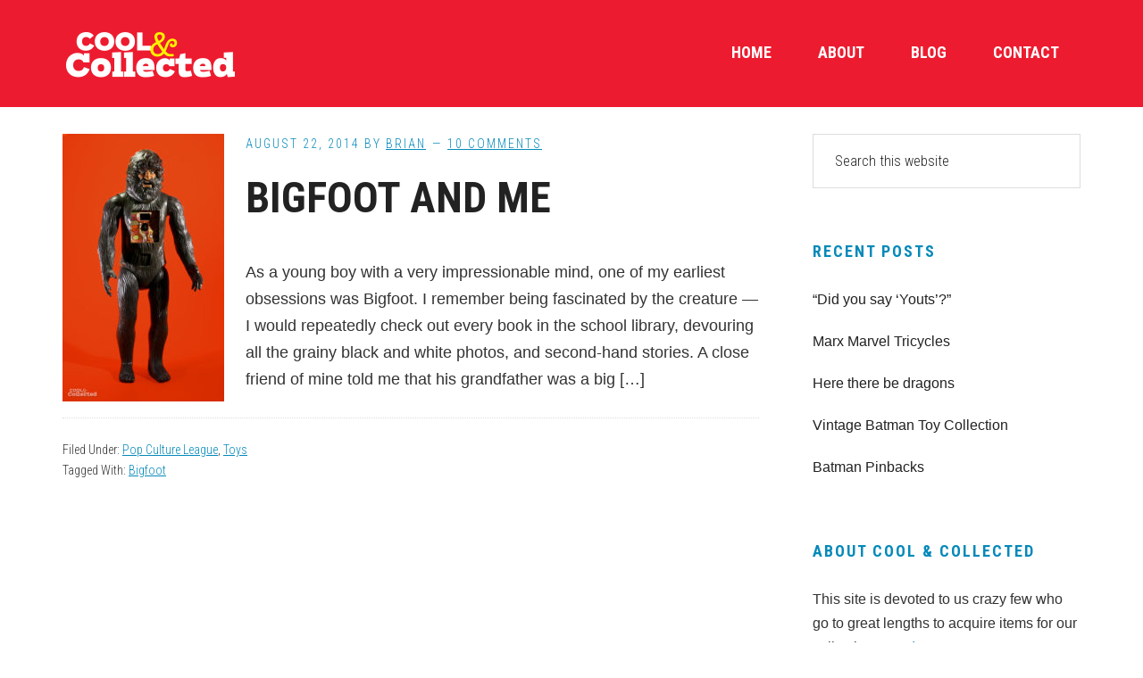

--- FILE ---
content_type: text/html; charset=UTF-8
request_url: https://www.coolandcollected.com/tag/bigfoot/
body_size: 8169
content:
<!DOCTYPE html>
<html lang="en">
<head >
<meta charset="UTF-8" />
		<meta name="robots" content="noindex" />
		<meta name="viewport" content="width=device-width, initial-scale=1" />
<title>Bigfoot</title>
<meta name='robots' content='max-image-preview:large' />
	<style>img:is([sizes="auto" i], [sizes^="auto," i]) { contain-intrinsic-size: 3000px 1500px }</style>
	<link rel='dns-prefetch' href='//fonts.googleapis.com' />
<link rel="alternate" type="application/rss+xml" title="Cool and Collected &raquo; Feed" href="https://www.coolandcollected.com/feed/" />
<link rel="alternate" type="application/rss+xml" title="Cool and Collected &raquo; Comments Feed" href="https://www.coolandcollected.com/comments/feed/" />
<link rel="alternate" type="application/rss+xml" title="Cool and Collected &raquo; Bigfoot Tag Feed" href="https://www.coolandcollected.com/tag/bigfoot/feed/" />
<link rel="canonical" href="https://www.coolandcollected.com/tag/bigfoot/" />
<script type="text/javascript">
/* <![CDATA[ */
window._wpemojiSettings = {"baseUrl":"https:\/\/s.w.org\/images\/core\/emoji\/16.0.1\/72x72\/","ext":".png","svgUrl":"https:\/\/s.w.org\/images\/core\/emoji\/16.0.1\/svg\/","svgExt":".svg","source":{"concatemoji":"https:\/\/www.coolandcollected.com\/wp-includes\/js\/wp-emoji-release.min.js?ver=6.8.3"}};
/*! This file is auto-generated */
!function(s,n){var o,i,e;function c(e){try{var t={supportTests:e,timestamp:(new Date).valueOf()};sessionStorage.setItem(o,JSON.stringify(t))}catch(e){}}function p(e,t,n){e.clearRect(0,0,e.canvas.width,e.canvas.height),e.fillText(t,0,0);var t=new Uint32Array(e.getImageData(0,0,e.canvas.width,e.canvas.height).data),a=(e.clearRect(0,0,e.canvas.width,e.canvas.height),e.fillText(n,0,0),new Uint32Array(e.getImageData(0,0,e.canvas.width,e.canvas.height).data));return t.every(function(e,t){return e===a[t]})}function u(e,t){e.clearRect(0,0,e.canvas.width,e.canvas.height),e.fillText(t,0,0);for(var n=e.getImageData(16,16,1,1),a=0;a<n.data.length;a++)if(0!==n.data[a])return!1;return!0}function f(e,t,n,a){switch(t){case"flag":return n(e,"\ud83c\udff3\ufe0f\u200d\u26a7\ufe0f","\ud83c\udff3\ufe0f\u200b\u26a7\ufe0f")?!1:!n(e,"\ud83c\udde8\ud83c\uddf6","\ud83c\udde8\u200b\ud83c\uddf6")&&!n(e,"\ud83c\udff4\udb40\udc67\udb40\udc62\udb40\udc65\udb40\udc6e\udb40\udc67\udb40\udc7f","\ud83c\udff4\u200b\udb40\udc67\u200b\udb40\udc62\u200b\udb40\udc65\u200b\udb40\udc6e\u200b\udb40\udc67\u200b\udb40\udc7f");case"emoji":return!a(e,"\ud83e\udedf")}return!1}function g(e,t,n,a){var r="undefined"!=typeof WorkerGlobalScope&&self instanceof WorkerGlobalScope?new OffscreenCanvas(300,150):s.createElement("canvas"),o=r.getContext("2d",{willReadFrequently:!0}),i=(o.textBaseline="top",o.font="600 32px Arial",{});return e.forEach(function(e){i[e]=t(o,e,n,a)}),i}function t(e){var t=s.createElement("script");t.src=e,t.defer=!0,s.head.appendChild(t)}"undefined"!=typeof Promise&&(o="wpEmojiSettingsSupports",i=["flag","emoji"],n.supports={everything:!0,everythingExceptFlag:!0},e=new Promise(function(e){s.addEventListener("DOMContentLoaded",e,{once:!0})}),new Promise(function(t){var n=function(){try{var e=JSON.parse(sessionStorage.getItem(o));if("object"==typeof e&&"number"==typeof e.timestamp&&(new Date).valueOf()<e.timestamp+604800&&"object"==typeof e.supportTests)return e.supportTests}catch(e){}return null}();if(!n){if("undefined"!=typeof Worker&&"undefined"!=typeof OffscreenCanvas&&"undefined"!=typeof URL&&URL.createObjectURL&&"undefined"!=typeof Blob)try{var e="postMessage("+g.toString()+"("+[JSON.stringify(i),f.toString(),p.toString(),u.toString()].join(",")+"));",a=new Blob([e],{type:"text/javascript"}),r=new Worker(URL.createObjectURL(a),{name:"wpTestEmojiSupports"});return void(r.onmessage=function(e){c(n=e.data),r.terminate(),t(n)})}catch(e){}c(n=g(i,f,p,u))}t(n)}).then(function(e){for(var t in e)n.supports[t]=e[t],n.supports.everything=n.supports.everything&&n.supports[t],"flag"!==t&&(n.supports.everythingExceptFlag=n.supports.everythingExceptFlag&&n.supports[t]);n.supports.everythingExceptFlag=n.supports.everythingExceptFlag&&!n.supports.flag,n.DOMReady=!1,n.readyCallback=function(){n.DOMReady=!0}}).then(function(){return e}).then(function(){var e;n.supports.everything||(n.readyCallback(),(e=n.source||{}).concatemoji?t(e.concatemoji):e.wpemoji&&e.twemoji&&(t(e.twemoji),t(e.wpemoji)))}))}((window,document),window._wpemojiSettings);
/* ]]> */
</script>
<link rel='stylesheet' id='workstation-pro-css' href='https://www.coolandcollected.com/wp-content/themes/workstation-pro/style.css?ver=1.1.3' type='text/css' media='all' />
<style id='wp-emoji-styles-inline-css' type='text/css'>

	img.wp-smiley, img.emoji {
		display: inline !important;
		border: none !important;
		box-shadow: none !important;
		height: 1em !important;
		width: 1em !important;
		margin: 0 0.07em !important;
		vertical-align: -0.1em !important;
		background: none !important;
		padding: 0 !important;
	}
</style>
<link rel='stylesheet' id='wp-block-library-css' href='https://www.coolandcollected.com/wp-includes/css/dist/block-library/style.min.css?ver=6.8.3' type='text/css' media='all' />
<style id='classic-theme-styles-inline-css' type='text/css'>
/*! This file is auto-generated */
.wp-block-button__link{color:#fff;background-color:#32373c;border-radius:9999px;box-shadow:none;text-decoration:none;padding:calc(.667em + 2px) calc(1.333em + 2px);font-size:1.125em}.wp-block-file__button{background:#32373c;color:#fff;text-decoration:none}
</style>
<style id='global-styles-inline-css' type='text/css'>
:root{--wp--preset--aspect-ratio--square: 1;--wp--preset--aspect-ratio--4-3: 4/3;--wp--preset--aspect-ratio--3-4: 3/4;--wp--preset--aspect-ratio--3-2: 3/2;--wp--preset--aspect-ratio--2-3: 2/3;--wp--preset--aspect-ratio--16-9: 16/9;--wp--preset--aspect-ratio--9-16: 9/16;--wp--preset--color--black: #000000;--wp--preset--color--cyan-bluish-gray: #abb8c3;--wp--preset--color--white: #ffffff;--wp--preset--color--pale-pink: #f78da7;--wp--preset--color--vivid-red: #cf2e2e;--wp--preset--color--luminous-vivid-orange: #ff6900;--wp--preset--color--luminous-vivid-amber: #fcb900;--wp--preset--color--light-green-cyan: #7bdcb5;--wp--preset--color--vivid-green-cyan: #00d084;--wp--preset--color--pale-cyan-blue: #8ed1fc;--wp--preset--color--vivid-cyan-blue: #0693e3;--wp--preset--color--vivid-purple: #9b51e0;--wp--preset--gradient--vivid-cyan-blue-to-vivid-purple: linear-gradient(135deg,rgba(6,147,227,1) 0%,rgb(155,81,224) 100%);--wp--preset--gradient--light-green-cyan-to-vivid-green-cyan: linear-gradient(135deg,rgb(122,220,180) 0%,rgb(0,208,130) 100%);--wp--preset--gradient--luminous-vivid-amber-to-luminous-vivid-orange: linear-gradient(135deg,rgba(252,185,0,1) 0%,rgba(255,105,0,1) 100%);--wp--preset--gradient--luminous-vivid-orange-to-vivid-red: linear-gradient(135deg,rgba(255,105,0,1) 0%,rgb(207,46,46) 100%);--wp--preset--gradient--very-light-gray-to-cyan-bluish-gray: linear-gradient(135deg,rgb(238,238,238) 0%,rgb(169,184,195) 100%);--wp--preset--gradient--cool-to-warm-spectrum: linear-gradient(135deg,rgb(74,234,220) 0%,rgb(151,120,209) 20%,rgb(207,42,186) 40%,rgb(238,44,130) 60%,rgb(251,105,98) 80%,rgb(254,248,76) 100%);--wp--preset--gradient--blush-light-purple: linear-gradient(135deg,rgb(255,206,236) 0%,rgb(152,150,240) 100%);--wp--preset--gradient--blush-bordeaux: linear-gradient(135deg,rgb(254,205,165) 0%,rgb(254,45,45) 50%,rgb(107,0,62) 100%);--wp--preset--gradient--luminous-dusk: linear-gradient(135deg,rgb(255,203,112) 0%,rgb(199,81,192) 50%,rgb(65,88,208) 100%);--wp--preset--gradient--pale-ocean: linear-gradient(135deg,rgb(255,245,203) 0%,rgb(182,227,212) 50%,rgb(51,167,181) 100%);--wp--preset--gradient--electric-grass: linear-gradient(135deg,rgb(202,248,128) 0%,rgb(113,206,126) 100%);--wp--preset--gradient--midnight: linear-gradient(135deg,rgb(2,3,129) 0%,rgb(40,116,252) 100%);--wp--preset--font-size--small: 13px;--wp--preset--font-size--medium: 20px;--wp--preset--font-size--large: 36px;--wp--preset--font-size--x-large: 42px;--wp--preset--spacing--20: 0.44rem;--wp--preset--spacing--30: 0.67rem;--wp--preset--spacing--40: 1rem;--wp--preset--spacing--50: 1.5rem;--wp--preset--spacing--60: 2.25rem;--wp--preset--spacing--70: 3.38rem;--wp--preset--spacing--80: 5.06rem;--wp--preset--shadow--natural: 6px 6px 9px rgba(0, 0, 0, 0.2);--wp--preset--shadow--deep: 12px 12px 50px rgba(0, 0, 0, 0.4);--wp--preset--shadow--sharp: 6px 6px 0px rgba(0, 0, 0, 0.2);--wp--preset--shadow--outlined: 6px 6px 0px -3px rgba(255, 255, 255, 1), 6px 6px rgba(0, 0, 0, 1);--wp--preset--shadow--crisp: 6px 6px 0px rgba(0, 0, 0, 1);}:where(.is-layout-flex){gap: 0.5em;}:where(.is-layout-grid){gap: 0.5em;}body .is-layout-flex{display: flex;}.is-layout-flex{flex-wrap: wrap;align-items: center;}.is-layout-flex > :is(*, div){margin: 0;}body .is-layout-grid{display: grid;}.is-layout-grid > :is(*, div){margin: 0;}:where(.wp-block-columns.is-layout-flex){gap: 2em;}:where(.wp-block-columns.is-layout-grid){gap: 2em;}:where(.wp-block-post-template.is-layout-flex){gap: 1.25em;}:where(.wp-block-post-template.is-layout-grid){gap: 1.25em;}.has-black-color{color: var(--wp--preset--color--black) !important;}.has-cyan-bluish-gray-color{color: var(--wp--preset--color--cyan-bluish-gray) !important;}.has-white-color{color: var(--wp--preset--color--white) !important;}.has-pale-pink-color{color: var(--wp--preset--color--pale-pink) !important;}.has-vivid-red-color{color: var(--wp--preset--color--vivid-red) !important;}.has-luminous-vivid-orange-color{color: var(--wp--preset--color--luminous-vivid-orange) !important;}.has-luminous-vivid-amber-color{color: var(--wp--preset--color--luminous-vivid-amber) !important;}.has-light-green-cyan-color{color: var(--wp--preset--color--light-green-cyan) !important;}.has-vivid-green-cyan-color{color: var(--wp--preset--color--vivid-green-cyan) !important;}.has-pale-cyan-blue-color{color: var(--wp--preset--color--pale-cyan-blue) !important;}.has-vivid-cyan-blue-color{color: var(--wp--preset--color--vivid-cyan-blue) !important;}.has-vivid-purple-color{color: var(--wp--preset--color--vivid-purple) !important;}.has-black-background-color{background-color: var(--wp--preset--color--black) !important;}.has-cyan-bluish-gray-background-color{background-color: var(--wp--preset--color--cyan-bluish-gray) !important;}.has-white-background-color{background-color: var(--wp--preset--color--white) !important;}.has-pale-pink-background-color{background-color: var(--wp--preset--color--pale-pink) !important;}.has-vivid-red-background-color{background-color: var(--wp--preset--color--vivid-red) !important;}.has-luminous-vivid-orange-background-color{background-color: var(--wp--preset--color--luminous-vivid-orange) !important;}.has-luminous-vivid-amber-background-color{background-color: var(--wp--preset--color--luminous-vivid-amber) !important;}.has-light-green-cyan-background-color{background-color: var(--wp--preset--color--light-green-cyan) !important;}.has-vivid-green-cyan-background-color{background-color: var(--wp--preset--color--vivid-green-cyan) !important;}.has-pale-cyan-blue-background-color{background-color: var(--wp--preset--color--pale-cyan-blue) !important;}.has-vivid-cyan-blue-background-color{background-color: var(--wp--preset--color--vivid-cyan-blue) !important;}.has-vivid-purple-background-color{background-color: var(--wp--preset--color--vivid-purple) !important;}.has-black-border-color{border-color: var(--wp--preset--color--black) !important;}.has-cyan-bluish-gray-border-color{border-color: var(--wp--preset--color--cyan-bluish-gray) !important;}.has-white-border-color{border-color: var(--wp--preset--color--white) !important;}.has-pale-pink-border-color{border-color: var(--wp--preset--color--pale-pink) !important;}.has-vivid-red-border-color{border-color: var(--wp--preset--color--vivid-red) !important;}.has-luminous-vivid-orange-border-color{border-color: var(--wp--preset--color--luminous-vivid-orange) !important;}.has-luminous-vivid-amber-border-color{border-color: var(--wp--preset--color--luminous-vivid-amber) !important;}.has-light-green-cyan-border-color{border-color: var(--wp--preset--color--light-green-cyan) !important;}.has-vivid-green-cyan-border-color{border-color: var(--wp--preset--color--vivid-green-cyan) !important;}.has-pale-cyan-blue-border-color{border-color: var(--wp--preset--color--pale-cyan-blue) !important;}.has-vivid-cyan-blue-border-color{border-color: var(--wp--preset--color--vivid-cyan-blue) !important;}.has-vivid-purple-border-color{border-color: var(--wp--preset--color--vivid-purple) !important;}.has-vivid-cyan-blue-to-vivid-purple-gradient-background{background: var(--wp--preset--gradient--vivid-cyan-blue-to-vivid-purple) !important;}.has-light-green-cyan-to-vivid-green-cyan-gradient-background{background: var(--wp--preset--gradient--light-green-cyan-to-vivid-green-cyan) !important;}.has-luminous-vivid-amber-to-luminous-vivid-orange-gradient-background{background: var(--wp--preset--gradient--luminous-vivid-amber-to-luminous-vivid-orange) !important;}.has-luminous-vivid-orange-to-vivid-red-gradient-background{background: var(--wp--preset--gradient--luminous-vivid-orange-to-vivid-red) !important;}.has-very-light-gray-to-cyan-bluish-gray-gradient-background{background: var(--wp--preset--gradient--very-light-gray-to-cyan-bluish-gray) !important;}.has-cool-to-warm-spectrum-gradient-background{background: var(--wp--preset--gradient--cool-to-warm-spectrum) !important;}.has-blush-light-purple-gradient-background{background: var(--wp--preset--gradient--blush-light-purple) !important;}.has-blush-bordeaux-gradient-background{background: var(--wp--preset--gradient--blush-bordeaux) !important;}.has-luminous-dusk-gradient-background{background: var(--wp--preset--gradient--luminous-dusk) !important;}.has-pale-ocean-gradient-background{background: var(--wp--preset--gradient--pale-ocean) !important;}.has-electric-grass-gradient-background{background: var(--wp--preset--gradient--electric-grass) !important;}.has-midnight-gradient-background{background: var(--wp--preset--gradient--midnight) !important;}.has-small-font-size{font-size: var(--wp--preset--font-size--small) !important;}.has-medium-font-size{font-size: var(--wp--preset--font-size--medium) !important;}.has-large-font-size{font-size: var(--wp--preset--font-size--large) !important;}.has-x-large-font-size{font-size: var(--wp--preset--font-size--x-large) !important;}
:where(.wp-block-post-template.is-layout-flex){gap: 1.25em;}:where(.wp-block-post-template.is-layout-grid){gap: 1.25em;}
:where(.wp-block-columns.is-layout-flex){gap: 2em;}:where(.wp-block-columns.is-layout-grid){gap: 2em;}
:root :where(.wp-block-pullquote){font-size: 1.5em;line-height: 1.6;}
</style>
<link rel='stylesheet' id='contact-form-7-css' href='https://www.coolandcollected.com/wp-content/plugins/contact-form-7/includes/css/styles.css?ver=6.1.3' type='text/css' media='all' />
<link rel='stylesheet' id='google-fonts-css' href='//fonts.googleapis.com/css?family=Roboto+Condensed%3A300italic%2C700italic%2C700%2C300&#038;ver=1.1.3' type='text/css' media='all' />
<link rel='stylesheet' id='dashicons-css' href='https://www.coolandcollected.com/wp-includes/css/dashicons.min.css?ver=6.8.3' type='text/css' media='all' />
<link rel='stylesheet' id='simple-social-icons-font-css' href='https://www.coolandcollected.com/wp-content/plugins/simple-social-icons/css/style.css?ver=3.0.2' type='text/css' media='all' />
<script type="text/javascript" src="https://www.coolandcollected.com/wp-includes/js/jquery/jquery.min.js?ver=3.7.1" id="jquery-core-js"></script>
<script type="text/javascript" src="https://www.coolandcollected.com/wp-includes/js/jquery/jquery-migrate.min.js?ver=3.4.1" id="jquery-migrate-js"></script>
<link rel="https://api.w.org/" href="https://www.coolandcollected.com/wp-json/" /><link rel="alternate" title="JSON" type="application/json" href="https://www.coolandcollected.com/wp-json/wp/v2/tags/101" /><link rel="EditURI" type="application/rsd+xml" title="RSD" href="https://www.coolandcollected.com/xmlrpc.php?rsd" />
<link rel="pingback" href="https://www.coolandcollected.com/xmlrpc.php" />
<script>
  (function(i,s,o,g,r,a,m){i['GoogleAnalyticsObject']=r;i[r]=i[r]||function(){
  (i[r].q=i[r].q||[]).push(arguments)},i[r].l=1*new Date();a=s.createElement(o),
  m=s.getElementsByTagName(o)[0];a.async=1;a.src=g;m.parentNode.insertBefore(a,m)
  })(window,document,'script','https://www.google-analytics.com/analytics.js','ga');

  ga('create', 'UA-5352271-1', 'auto');
  ga('send', 'pageview');

</script>

<meta name="google-site-verification" content="9X2nMcqJrAsuzDefUtLc-Lrk7DempJZ1lLF_YgSUSz8" /><style type="text/css">.site-title a { background: url(https://www.coolandcollected.com/wp-content/uploads/2019/08/cropped-coolandcollected-logo-600x120.png) no-repeat !important; }</style>
<meta name="p:domain_verify" content="dcab3defb44b8b3fc053f475218f63bf"/>
<script>window._epn = {campaign:5336548249};</script>
<script src="https://epnt.ebay.com/static/epn-smart-tools.js"></script><link rel="icon" href="https://www.coolandcollected.com/wp-content/uploads/2018/07/cropped-coolavatar2-32x32.jpg" sizes="32x32" />
<link rel="icon" href="https://www.coolandcollected.com/wp-content/uploads/2018/07/cropped-coolavatar2-192x192.jpg" sizes="192x192" />
<link rel="apple-touch-icon" href="https://www.coolandcollected.com/wp-content/uploads/2018/07/cropped-coolavatar2-180x180.jpg" />
<meta name="msapplication-TileImage" content="https://www.coolandcollected.com/wp-content/uploads/2018/07/cropped-coolavatar2-270x270.jpg" />
</head>
<body data-rsssl=1 class="archive tag tag-bigfoot tag-101 wp-theme-genesis wp-child-theme-workstation-pro custom-header header-image header-full-width content-sidebar genesis-breadcrumbs-hidden" itemscope itemtype="https://schema.org/WebPage"><div class="site-container"><ul class="genesis-skip-link"><li><a href="#genesis-content" class="screen-reader-shortcut"> Skip to main content</a></li><li><a href="#genesis-sidebar-primary" class="screen-reader-shortcut"> Skip to primary sidebar</a></li><li><a href="#footer" class="screen-reader-shortcut"> Skip to footer</a></li></ul><header class="site-header" itemscope itemtype="https://schema.org/WPHeader"><div class="wrap"><nav class="nav-primary" aria-label="Main" itemscope itemtype="https://schema.org/SiteNavigationElement" id="genesis-nav-primary"><ul id="menu-navbar" class="menu genesis-nav-menu menu-primary js-superfish"><li id="menu-item-15424" class="menu-item menu-item-type-custom menu-item-object-custom menu-item-home menu-item-15424"><a href="https://www.coolandcollected.com" itemprop="url"><span itemprop="name">Home</span></a></li>
<li id="menu-item-20300" class="menu-item menu-item-type-post_type menu-item-object-page menu-item-20300"><a href="https://www.coolandcollected.com/about/" itemprop="url"><span itemprop="name">About</span></a></li>
<li id="menu-item-20301" class="menu-item menu-item-type-post_type menu-item-object-page menu-item-20301"><a href="https://www.coolandcollected.com/blog/" itemprop="url"><span itemprop="name">Blog</span></a></li>
<li id="menu-item-19592" class="menu-item menu-item-type-post_type menu-item-object-page menu-item-19592"><a href="https://www.coolandcollected.com/contact-us/" itemprop="url"><span itemprop="name">Contact</span></a></li>
</ul></nav><div class="title-area"><p class="site-title" itemprop="headline"><a href="https://www.coolandcollected.com/">Cool and Collected</a></p><p class="site-description" itemprop="description">Collecting pop culture toys, comics, and collectibles collections</p></div></div></header><div class="after-header"><div class="wrap"><div class="archive-description taxonomy-archive-description taxonomy-description"><h1 class="archive-title">Bigfoot</h1></div></div></div><div class="site-inner"><div class="content-sidebar-wrap"><main class="content" id="genesis-content"><article class="post-17754 post type-post status-publish format-standard category-pop-culture-league category-toys tag-bigfoot entry has-post-thumbnail" aria-label="Bigfoot and me" itemscope itemtype="https://schema.org/CreativeWork"><header class="entry-header"><a class="entry-image-link" href="https://www.coolandcollected.com/bigfoot-and-me/" aria-hidden="true" tabindex="-1"><img width="181" height="300" src="https://www.coolandcollected.com/wp-content/uploads/2014/08/bionic-bigfoot-2-181x300.jpg" class="alignleft post-image entry-image" alt="bionic bigfoot action figure" itemprop="image" decoding="async" srcset="https://www.coolandcollected.com/wp-content/uploads/2014/08/bionic-bigfoot-2-181x300.jpg 181w, https://www.coolandcollected.com/wp-content/uploads/2014/08/bionic-bigfoot-2-768x1273.jpg 768w, https://www.coolandcollected.com/wp-content/uploads/2014/08/bionic-bigfoot-2-618x1024.jpg 618w, https://www.coolandcollected.com/wp-content/uploads/2014/08/bionic-bigfoot-2-96x160.jpg 96w, https://www.coolandcollected.com/wp-content/uploads/2014/08/bionic-bigfoot-2-277x460.jpg 277w, https://www.coolandcollected.com/wp-content/uploads/2014/08/bionic-bigfoot-2.jpg 900w" sizes="(max-width: 181px) 100vw, 181px" /></a><p class="entry-meta"><time class="entry-time" itemprop="datePublished" datetime="2014-08-22T13:41:13-04:00">August 22, 2014</time> By <span class="entry-author" itemprop="author" itemscope itemtype="https://schema.org/Person"><a href="https://www.coolandcollected.com/author/cool/" class="entry-author-link" rel="author" itemprop="url"><span class="entry-author-name" itemprop="name">Brian</span></a></span> <span class="entry-comments-link"><a href="https://www.coolandcollected.com/bigfoot-and-me/#comments">10 Comments</a></span> </p><h2 class="entry-title" itemprop="headline"><a class="entry-title-link" rel="bookmark" href="https://www.coolandcollected.com/bigfoot-and-me/">Bigfoot and me</a></h2>
</header><div class="entry-content" itemprop="text"><p>As a young boy with a very impressionable mind, one of my earliest obsessions was Bigfoot. I remember being fascinated by the creature &#8212; I would repeatedly check out every book in the school library, devouring all the grainy black and white photos, and second-hand stories. A close friend of mine told me that his grandfather was a big [&hellip;]</p>
</div><footer class="entry-footer"><p class="entry-meta"><span class="entry-categories">Filed Under: <a href="https://www.coolandcollected.com/category/pop-culture-league/" rel="category tag">Pop Culture League</a>, <a href="https://www.coolandcollected.com/category/toys/" rel="category tag">Toys</a></span> <span class="entry-tags">Tagged With: <a href="https://www.coolandcollected.com/tag/bigfoot/" rel="tag">Bigfoot</a></span></p></footer></article></main><aside class="sidebar sidebar-primary widget-area" role="complementary" aria-label="Primary Sidebar" itemscope itemtype="https://schema.org/WPSideBar" id="genesis-sidebar-primary"><h2 class="genesis-sidebar-title screen-reader-text">Primary Sidebar</h2><section id="search-3" class="widget widget_search"><div class="widget-wrap"><form class="search-form" method="get" action="https://www.coolandcollected.com/" role="search" itemprop="potentialAction" itemscope itemtype="https://schema.org/SearchAction"><label class="search-form-label screen-reader-text" for="searchform-1">Search this website</label><input class="search-form-input" type="search" name="s" id="searchform-1" placeholder="Search this website" itemprop="query-input"><input class="search-form-submit" type="submit" value="Search"><meta content="https://www.coolandcollected.com/?s={s}" itemprop="target"></form></div></section>

		<section id="recent-posts-6" class="widget widget_recent_entries"><div class="widget-wrap">
		<h3 class="widgettitle widget-title">Recent Posts</h3>

		<ul>
											<li>
					<a href="https://www.coolandcollected.com/did-you-say-youts/">&#8220;Did you say &#8216;Youts&#8217;?&#8221;</a>
									</li>
											<li>
					<a href="https://www.coolandcollected.com/marx-marvel-tricycles/">Marx Marvel Tricycles</a>
									</li>
											<li>
					<a href="https://www.coolandcollected.com/here-there-be-dragons/">Here there be dragons</a>
									</li>
											<li>
					<a href="https://www.coolandcollected.com/vintage-batman-toy-collection/">Vintage Batman Toy Collection</a>
									</li>
											<li>
					<a href="https://www.coolandcollected.com/batman-pinbacks/">Batman Pinbacks</a>
									</li>
					</ul>

		</div></section>
<section id="text-37" class="widget widget_text"><div class="widget-wrap"><h3 class="widgettitle widget-title">About Cool &#038; Collected</h3>
			<div class="textwidget"><p>This site is devoted to us crazy few who go to great lengths to acquire items for our collection. <a href="https://www.coolandcollected.com/about/">Read more.</a></p>
</div>
		</div></section>
<section id="simple-social-icons-3" class="widget simple-social-icons"><div class="widget-wrap"><ul class="alignleft"><li class="ssi-email"><a href="mailto:brian@coolandcollected.com" ><svg role="img" class="social-email" aria-labelledby="social-email-3"><title id="social-email-3">Email</title><use xlink:href="https://www.coolandcollected.com/wp-content/plugins/simple-social-icons/symbol-defs.svg#social-email"></use></svg></a></li><li class="ssi-facebook"><a href="https://www.facebook.com/pages/Cool-Collected" ><svg role="img" class="social-facebook" aria-labelledby="social-facebook-3"><title id="social-facebook-3">Facebook</title><use xlink:href="https://www.coolandcollected.com/wp-content/plugins/simple-social-icons/symbol-defs.svg#social-facebook"></use></svg></a></li><li class="ssi-instagram"><a href="https://www.instagram.com/coolcollected/" ><svg role="img" class="social-instagram" aria-labelledby="social-instagram-3"><title id="social-instagram-3">Instagram</title><use xlink:href="https://www.coolandcollected.com/wp-content/plugins/simple-social-icons/symbol-defs.svg#social-instagram"></use></svg></a></li><li class="ssi-twitter"><a href="https://twitter.com/cool_collected" ><svg role="img" class="social-twitter" aria-labelledby="social-twitter-3"><title id="social-twitter-3">Twitter</title><use xlink:href="https://www.coolandcollected.com/wp-content/plugins/simple-social-icons/symbol-defs.svg#social-twitter"></use></svg></a></li></ul></div></section>
<section id="text-41" class="widget widget_text"><div class="widget-wrap"><h3 class="widgettitle widget-title">Support this site:</h3>
			<div class="textwidget"><p><a href="https://www.ebay.com/?mkcid=1&#038;mkrid=711-53200-19255-0&#038;siteid=0&#038;campid=5336548249&#038;customid=&#038;toolid=10001&#038;mkevt=1"><img loading="lazy" decoding="async" class="alignnone size-full wp-image-20413" src="https://www.coolandcollected.com/wp-content/uploads/2020/02/WR4_ebay_logo_rgb.png" alt="" width="1153" height="1153" srcset="https://www.coolandcollected.com/wp-content/uploads/2020/02/WR4_ebay_logo_rgb.png 1153w, https://www.coolandcollected.com/wp-content/uploads/2020/02/WR4_ebay_logo_rgb-300x300.png 300w, https://www.coolandcollected.com/wp-content/uploads/2020/02/WR4_ebay_logo_rgb-1024x1024.png 1024w, https://www.coolandcollected.com/wp-content/uploads/2020/02/WR4_ebay_logo_rgb-150x150.png 150w, https://www.coolandcollected.com/wp-content/uploads/2020/02/WR4_ebay_logo_rgb-768x768.png 768w" sizes="auto, (max-width: 1153px) 100vw, 1153px" /></a>If you enjoy reading articles on Cool &amp; Collected, I would greatly appreciate you clicking on <a href="https://www.ebay.com/?mkcid=1&#038;mkrid=711-53200-19255-0&#038;siteid=0&#038;campid=5336548249&#038;customid=&#038;toolid=10001&#038;mkevt=1">this eBay link</a> before you do your shopping. I will get a few pennies from any purchase you make, but those pennies can add up. Thank you for your support!</p>
</div>
		</div></section>
<section id="custom_html-4" class="widget_text widget widget_custom_html"><div class="widget_text widget-wrap"><div class="textwidget custom-html-widget"><script async src="https://pagead2.googlesyndication.com/pagead/js/adsbygoogle.js"></script>
<!-- Cool & Collected Box Ad -->
<ins class="adsbygoogle"
    style="display:inline-block;width:300px;height:250px"
    data-ad-client="ca-pub-8861439788078822"
    data-ad-slot="3756858460"></ins>
<script>
    (adsbygoogle = window.adsbygoogle || []).push({});
</script></div></div></section>
</aside></div></div><div id="footer" class="flex-footer footer-widgets"><h2 class="genesis-sidebar-title screen-reader-text">Footer</h2><div class="flexible-widgets widget-area wrap widget-fourths"><section id="text-29" class="widget widget_text"><div class="widget-wrap"><h3 class="widgettitle widget-title">Submit a Product for Review</h3>
			<div class="textwidget">Want to have your product(s) featured on Cool & Collected? This is how you can <a href="https://www.coolandcollected.com/submit-a-product-for-review/">submit something for review.</a></div>
		</div></section>

		<section id="recent-posts-7" class="widget widget_recent_entries"><div class="widget-wrap">
		<h3 class="widgettitle widget-title">Recent Posts</h3>

		<ul>
											<li>
					<a href="https://www.coolandcollected.com/did-you-say-youts/">&#8220;Did you say &#8216;Youts&#8217;?&#8221;</a>
									</li>
											<li>
					<a href="https://www.coolandcollected.com/marx-marvel-tricycles/">Marx Marvel Tricycles</a>
									</li>
											<li>
					<a href="https://www.coolandcollected.com/here-there-be-dragons/">Here there be dragons</a>
									</li>
											<li>
					<a href="https://www.coolandcollected.com/vintage-batman-toy-collection/">Vintage Batman Toy Collection</a>
									</li>
											<li>
					<a href="https://www.coolandcollected.com/batman-pinbacks/">Batman Pinbacks</a>
									</li>
											<li>
					<a href="https://www.coolandcollected.com/monkeying-around/">Monkeying Around</a>
									</li>
											<li>
					<a href="https://www.coolandcollected.com/current-view/">Current View</a>
									</li>
											<li>
					<a href="https://www.coolandcollected.com/a-drawer-filled-with-joes/">A drawer filled with Joes</a>
									</li>
											<li>
					<a href="https://www.coolandcollected.com/its-all-good-man/">It&#8217;s all good, man.</a>
									</li>
											<li>
					<a href="https://www.coolandcollected.com/feeling-green/">Feeling Green</a>
									</li>
					</ul>

		</div></section>
<section id="categories-3" class="widget widget_categories"><div class="widget-wrap"><h3 class="widgettitle widget-title">Topics</h3>

			<ul>
					<li class="cat-item cat-item-502"><a href="https://www.coolandcollected.com/category/art-and-photography/">Art and Photography</a>
</li>
	<li class="cat-item cat-item-535"><a href="https://www.coolandcollected.com/category/books/">Books</a>
</li>
	<li class="cat-item cat-item-2"><a href="https://www.coolandcollected.com/category/collections/">Collections</a>
</li>
	<li class="cat-item cat-item-518"><a href="https://www.coolandcollected.com/category/comic-books/">Comic Books</a>
</li>
	<li class="cat-item cat-item-792"><a href="https://www.coolandcollected.com/category/games/">Games</a>
</li>
	<li class="cat-item cat-item-1"><a href="https://www.coolandcollected.com/category/uncategorized/">Other</a>
</li>
	<li class="cat-item cat-item-499"><a href="https://www.coolandcollected.com/category/pop-culture-league/">Pop Culture League</a>
</li>
	<li class="cat-item cat-item-519"><a href="https://www.coolandcollected.com/category/shows-events/">Shows &amp; Events</a>
</li>
	<li class="cat-item cat-item-500"><a href="https://www.coolandcollected.com/category/toys/">Toys</a>
</li>
	<li class="cat-item cat-item-508"><a href="https://www.coolandcollected.com/category/tv-movies/">TV &amp; Movies</a>
</li>
			</ul>

			</div></section>
<section id="pages-2" class="widget widget_pages"><div class="widget-wrap"><h3 class="widgettitle widget-title">Pages</h3>

			<ul>
				<li class="page_item page-item-2"><a href="https://www.coolandcollected.com/about/">About Cool &#038; Collected</a></li>
<li class="page_item page-item-996"><a href="https://www.coolandcollected.com/blog/">Blog</a></li>
<li class="page_item page-item-3237"><a href="https://www.coolandcollected.com/contact-us/">Contact Cool &#038; Collected</a></li>
<li class="page_item page-item-20100"><a href="https://www.coolandcollected.com/privacy-policy/">Privacy Policy</a></li>
<li class="page_item page-item-19436"><a href="https://www.coolandcollected.com/submit-a-product-for-review/">Submit a Product for Review</a></li>
<li class="page_item page-item-5452"><a href="https://www.coolandcollected.com/what-should-i-collect/">Tips for starting (and enjoying) a collection</a></li>
			</ul>

			</div></section>
<section id="search-4" class="widget widget_search"><div class="widget-wrap"><form class="search-form" method="get" action="https://www.coolandcollected.com/" role="search" itemprop="potentialAction" itemscope itemtype="https://schema.org/SearchAction"><label class="search-form-label screen-reader-text" for="searchform-2">Search this website</label><input class="search-form-input" type="search" name="s" id="searchform-2" placeholder="Search this website" itemprop="query-input"><input class="search-form-submit" type="submit" value="Search"><meta content="https://www.coolandcollected.com/?s={s}" itemprop="target"></form></div></section>
</div></div><footer class="site-footer" itemscope itemtype="https://schema.org/WPFooter"><div class="wrap"><p>Copyright &#xA9;&nbsp;2025 Big Fish Design. All rights reserved. </p></div></footer></div><script type="speculationrules">
{"prefetch":[{"source":"document","where":{"and":[{"href_matches":"\/*"},{"not":{"href_matches":["\/wp-*.php","\/wp-admin\/*","\/wp-content\/uploads\/*","\/wp-content\/*","\/wp-content\/plugins\/*","\/wp-content\/themes\/workstation-pro\/*","\/wp-content\/themes\/genesis\/*","\/*\\?(.+)"]}},{"not":{"selector_matches":"a[rel~=\"nofollow\"]"}},{"not":{"selector_matches":".no-prefetch, .no-prefetch a"}}]},"eagerness":"conservative"}]}
</script>
<style type="text/css" media="screen">#simple-social-icons-3 ul li a, #simple-social-icons-3 ul li a:hover, #simple-social-icons-3 ul li a:focus { background-color: #000000 !important; border-radius: 3px; color: #ffffff !important; border: 0px #ffffff solid !important; font-size: 23px; padding: 12px; }  #simple-social-icons-3 ul li a:hover, #simple-social-icons-3 ul li a:focus { background-color: #a5a5a3 !important; border-color: #ffffff !important; color: #cecece !important; }  #simple-social-icons-3 ul li a:focus { outline: 1px dotted #a5a5a3 !important; }</style><script type="text/javascript" src="https://www.coolandcollected.com/wp-includes/js/dist/hooks.min.js?ver=4d63a3d491d11ffd8ac6" id="wp-hooks-js"></script>
<script type="text/javascript" src="https://www.coolandcollected.com/wp-includes/js/dist/i18n.min.js?ver=5e580eb46a90c2b997e6" id="wp-i18n-js"></script>
<script type="text/javascript" id="wp-i18n-js-after">
/* <![CDATA[ */
wp.i18n.setLocaleData( { 'text direction\u0004ltr': [ 'ltr' ] } );
/* ]]> */
</script>
<script type="text/javascript" src="https://www.coolandcollected.com/wp-content/plugins/contact-form-7/includes/swv/js/index.js?ver=6.1.3" id="swv-js"></script>
<script type="text/javascript" id="contact-form-7-js-before">
/* <![CDATA[ */
var wpcf7 = {
    "api": {
        "root": "https:\/\/www.coolandcollected.com\/wp-json\/",
        "namespace": "contact-form-7\/v1"
    },
    "cached": 1
};
/* ]]> */
</script>
<script type="text/javascript" src="https://www.coolandcollected.com/wp-content/plugins/contact-form-7/includes/js/index.js?ver=6.1.3" id="contact-form-7-js"></script>
<script type="text/javascript" src="https://www.coolandcollected.com/wp-includes/js/hoverIntent.min.js?ver=1.10.2" id="hoverIntent-js"></script>
<script type="text/javascript" src="https://www.coolandcollected.com/wp-content/themes/genesis/lib/js/menu/superfish.min.js?ver=1.7.10" id="superfish-js"></script>
<script type="text/javascript" src="https://www.coolandcollected.com/wp-content/themes/genesis/lib/js/menu/superfish.args.min.js?ver=3.6.1" id="superfish-args-js"></script>
<script type="text/javascript" src="https://www.coolandcollected.com/wp-content/themes/genesis/lib/js/skip-links.min.js?ver=3.6.1" id="skip-links-js"></script>
<script type="text/javascript" id="workstation-responsive-menu-js-extra">
/* <![CDATA[ */
var genesis_responsive_menu = {"mainMenu":"Menu","subMenu":"Submenu","menuClasses":{"combine":[".nav-secondary",".nav-primary"]}};
/* ]]> */
</script>
<script type="text/javascript" src="https://www.coolandcollected.com/wp-content/themes/workstation-pro/js/responsive-menus.min.js?ver=1.1.3" id="workstation-responsive-menu-js"></script>
</body></html>


--- FILE ---
content_type: text/html; charset=utf-8
request_url: https://www.google.com/recaptcha/api2/aframe
body_size: 269
content:
<!DOCTYPE HTML><html><head><meta http-equiv="content-type" content="text/html; charset=UTF-8"></head><body><script nonce="ZulvUWwhQfVbKHyEYWUUEA">/** Anti-fraud and anti-abuse applications only. See google.com/recaptcha */ try{var clients={'sodar':'https://pagead2.googlesyndication.com/pagead/sodar?'};window.addEventListener("message",function(a){try{if(a.source===window.parent){var b=JSON.parse(a.data);var c=clients[b['id']];if(c){var d=document.createElement('img');d.src=c+b['params']+'&rc='+(localStorage.getItem("rc::a")?sessionStorage.getItem("rc::b"):"");window.document.body.appendChild(d);sessionStorage.setItem("rc::e",parseInt(sessionStorage.getItem("rc::e")||0)+1);localStorage.setItem("rc::h",'1762235108729');}}}catch(b){}});window.parent.postMessage("_grecaptcha_ready", "*");}catch(b){}</script></body></html>

--- FILE ---
content_type: text/plain
request_url: https://www.google-analytics.com/j/collect?v=1&_v=j102&a=1146967832&t=pageview&_s=1&dl=https%3A%2F%2Fwww.coolandcollected.com%2Ftag%2Fbigfoot%2F&ul=en-us%40posix&dt=Bigfoot&sr=1280x720&vp=1280x720&_u=IEBAAEABAAAAACAAI~&jid=673425060&gjid=1493035368&cid=2120496423.1762235107&tid=UA-5352271-1&_gid=913865773.1762235107&_r=1&_slc=1&z=628504949
body_size: -453
content:
2,cG-PYENVMSHZ7